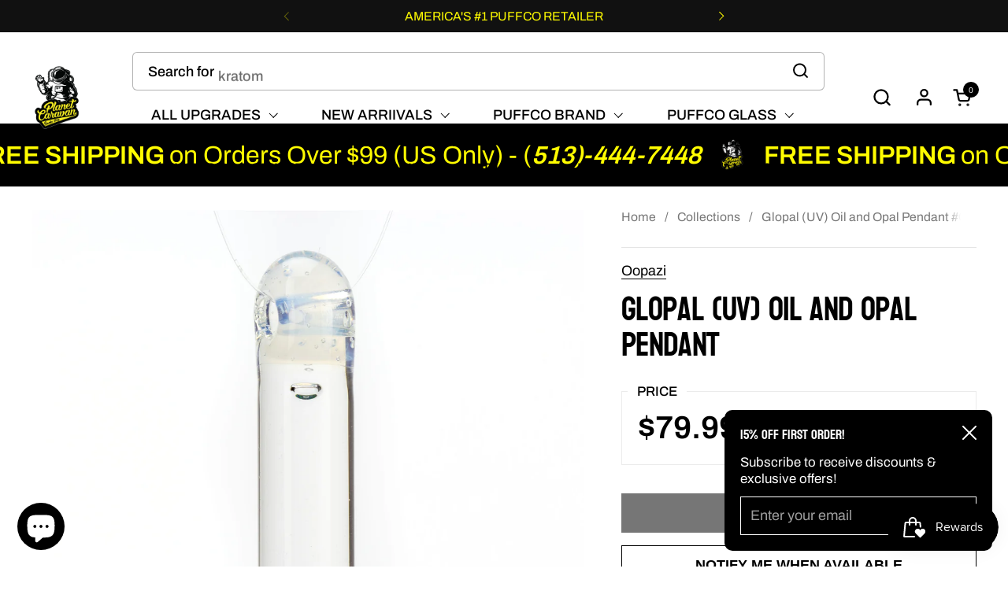

--- FILE ---
content_type: text/css
request_url: https://planetcaravansmokeshop.com/cdn/shop/t/93/assets/section-header.css?v=3301371675771269791754073986
body_size: 3127
content:
.site-header{background:var(--color-background-header);color:var(--color-text-header);display:flex;flex-direction:column;position:relative;z-index:999;padding-top:calc(var(--header-vertical-space) / 2)}@media screen and (max-width: 1023px){.site-header{padding-top:0}}.site-header--border:after{content:"";display:block;position:absolute;width:100%;max-width:1280px;height:1px;bottom:0;left:50%;transform:translate(-50%);background:var(--color-borders-header);transition:all 175ms linear}.html-password .site-header--border:after{background:var(--color-borders-main)}@media screen and (max-width: 1360px){.site-header--border:after{max-width:100%}}.site-header.site-header--absolute{position:absolute;width:100%;background:transparent;transition:background 175ms linear}.site-header.site-header--absolute .header-container{background:transparent}.site-header.site-header--absolute:not(.site-header--absolute-show-border):after{visibility:hidden;opacity:0}.site-header.site-header--absolute .logo-txt{transition:all 175ms linear}.site-header.site-header--absolute .absolute-header-icon{position:absolute;opacity:0;transition:opacity 175ms linear}.site-header.site-header--absolute .absolute-header-icon+img{transition:opacity 175ms linear}@media screen and (min-width: 1024px){.site-header.site-header--absolute:hover{background:var(--color-background-header)}.site-header.site-header--absolute:hover .logo-txt{color:var(--color-text-header)!important}.site-header.site-header--absolute:hover:after{visibility:visible;opacity:1;background:var(--color-borders-header)!important}.site-header.site-header--absolute:hover .absolute-header-icon{opacity:1}.site-header.site-header--absolute:hover .absolute-header-icon+img{opacity:0}}.site-header .button__icon:not(.button__icon--special) svg path,.site-header .button__icon:not(.button__icon--special) svg circle{fill:var(--color-text-header);stroke:var(--color-text-header)}.site-header .button__icon--special{transition:none!important}.site-header .button__icon--special svg *{stroke:var(--color-text-header);stroke-width:.25rem}.site-header .logo img{width:auto;max-width:100%;height:auto;max-height:100%}.site-header .logo-img{display:inline-flex;align-items:center;position:relative}@media screen and (max-width: 767px){.site-header .logo-img--desk-only{display:none}}.site-header .logo-img--mobile{display:none}@media screen and (max-width: 767px){.site-header .logo-img--mobile{display:block}}.site-header .logo-txt{font-family:var(--font-stack-body-primary);font-weight:var(--font-weight-body-primary);font-style:var(--font-style-body-primary);margin:0;word-break:break-word;color:var(--color-text-header);line-height:1}@media screen and (max-width: 474px){.site-header .logo-txt{font-size:calc(20px / 16 * var(--base-body-primary-size) + 0px)}}@media screen and (min-width: 475px) and (max-width: 1023px){.site-header .logo-txt{font-size:calc(22px / 16 * var(--base-body-primary-size) + 0px)}}@media screen and (min-width: 1024px){.site-header .logo-txt{font-size:calc(24px / 16 * var(--base-body-primary-size) + 0px)}}@media screen and (max-width: 767px){.site-header .logo-txt--desk-only{display:none}}@media screen and (min-width: 768px){.site-header .logo-txt--mobile-only{display:none}}.site-header .logo-txt--hidden{display:none}.site-header h1{margin-bottom:0;line-height:0;font-size:0}.site-header a{color:var(--color-text-header)}.header-container{position:relative;font-size:calc(16px/16px*16px + 0px);font-weight:var(--font-weight-menu)}.header-container .button{border-width:1px;color:var(--color-text-header)}.header-container .button--solid{background-color:var(--color-text-header);border-color:var(--color-text-header);color:var(--color-foreground-header)}.no-touchevents .header-container .button:not(.button--outline-hover):hover{background-color:var(--color-text-header);border-color:var(--color-text-header);color:var(--color-foreground-header)}.no-touchevents .header-container .button:not(.button--outline-hover):hover svg *{stroke:var(--color-foreground-header)}.no-touchevents .header-container .button--outline-hover:not(.button--no-hover):hover{border-color:var(--color-text-header)}.no-touchevents .header-container .button--outline-hover:not(.button--no-hover):hover span{color:var(--color-text-header)}.no-touchevents .header-container .button--outline-hover:not(.button--no-hover):hover svg *{stroke:var(--color-text-header)}.site-header-container .header-container .button--icon.button--outline svg *{fill:var(--color-text-header);stroke:none!important}.site-header-container .header-container .button--icon.button--solid svg *{fill:var(--color-foreground-header)}.header-container--top{z-index:11;border-bottom:0}.header-container--bottom{z-index:10}.search-active .sticky-header{display:none}.header__top{padding-top:0;padding-bottom:0;position:relative;display:grid;align-items:center;gap:1.25rem}@media screen and (max-width: 767px){.header__top.active .area--cart,.header__top.active .area--custom-icon,.header__top.active .area--logo,.header__top.active .area--menu{opacity:0}.header__top .area--menu{margin-right:-.625rem}}@media screen and (max-width: 474px){.header__top{gap:.9375rem}.header__top .area--cart{margin-right:.3125rem}.header__top .area--menu{margin-right:-.3125rem}}.header__top--logo-center{grid-template-columns:repeat(2,minmax(max-content,25px)) auto repeat(2,minmax(max-content,25px));grid-template-areas:"search custom-icon logo account cart"}@media screen and (max-width: 1023px){.header__top--logo-center{grid-template-columns:repeat(2,minmax(max-content,25px)) auto repeat(2,minmax(max-content,25px));grid-template-areas:"search custom-icon logo cart menu"}}.header__top--logo-center.no-custom-link{grid-template-columns:minmax(max-content,25px) auto repeat(2,minmax(max-content,25px));grid-template-areas:"search logo account cart"}@media screen and (max-width: 1023px){.header__top--logo-center.no-custom-link{grid-template-columns:minmax(max-content,25px) auto repeat(2,minmax(max-content,25px));grid-template-areas:"search logo cart menu"}}.header__top--logo-center .logo{position:absolute;left:50%;top:50%;transform:translate(-50%,-50%)}.header__top--logo-center .area--logo{grid-area:none!important;justify-self:center!important}.header__top .area--logo{grid-area:logo;justify-self:start;display:flex}.header__top .area--search{grid-area:search}.header__top .area--account{grid-area:account;justify-self:end}@media screen and (max-width: 1023px){.header__top .area--account{display:none}}.header__top .area--custom-icon{grid-area:custom-icon;justify-self:end}.header__top .area--cart{grid-area:cart;justify-self:end}.header__top .area--cart .button__icon{margin-inline-end:.3125rem}.header__top .area--menu{grid-area:menu;justify-self:end}.icon-button{position:relative;display:inline-block;z-index:11;height:25px;z-index:99;cursor:pointer}.icon-button--text-inline{display:flex;align-items:center;gap:.4375rem}.icon-button--text-inline .icon-button__text{font-weight:var(--font-weight-body-primary)}html[lang=ko] .icon-button--text-inline .icon-button__text,html[lang=ja] .icon-button--text-inline .icon-button__text{writing-mode:vertical-lr}@media screen and (max-width: 1023px){.icon-button--text-inline .icon-button__text{display:none}}.icon-button--text-inline .icon-button__text.text-animation--underline-in-header{background-image:linear-gradient(to right,var(--color-text-header),var(--color-text-header));margin-top:.1875rem}.no-touchevents .icon-button--text-inline:hover .text-animation--underline-in-header{background-size:100% 1px}.icon-button--text-tooltip{position:relative;z-index:11}.icon-button--text-tooltip .icon-button__text{font-size:calc(11px / 16 * var(--base-body-primary-size) + 0px);opacity:0;white-space:nowrap;position:absolute;top:-100%;left:50%;transform:translate(-50%,-10px);background:var(--color-text-header);color:var(--color-foreground-header);padding:0 .25rem;margin-top:-.125rem;border-radius:clamp(0px,var(--border-radius-buttons),3px);font-weight:var(--font-weight-body-primary);transition:all .25s ease}.search-active .icon-button--text-tooltip .icon-button__text{visibility:hidden;transition:all 0ms}@media screen and (max-width: 1023px){.icon-button--text-tooltip .icon-button__text{display:none}}.icon-button--text-tooltip .icon-button__text:after{top:100%;left:50%;border:solid transparent;content:"";height:0;width:0;position:absolute;pointer-events:none;border-color:transparent;border-top-color:var(--color-text-header);border-width:.3125rem;margin-inline-start:-.3125rem}.no-touchevents .icon-button--text-tooltip:hover .icon-button__text{transform:translate(-50%);opacity:1}.icon-button__label{font-size:.625rem;font-weight:var(--font-weight-body-primary);position:absolute;top:0;left:12.5px;background-color:var(--color-text-header);z-index:9;width:20px;height:20px;border-radius:50%;color:var(--color-foreground-header);display:flex;align-items:center;justify-content:center;transform:translateY(-35%);transition:all 175ms linear}html[dir=rtl] .icon-button__label{right:-12.5px}.icon-button .button__icon{width:25px;height:25px;display:inline-block;position:relative;z-index:100;font-size:0;transition:all ease .55s;cursor:pointer}html[dir=rtl] .icon-button .button__icon{right:0}html[dir=ltr] .icon-button .button__icon{left:0}.icon-button .button__icon:after{position:absolute;display:inline-block;content:"";width:calc(100% + 20px);height:calc(100% + 20px);top:50%;left:50%;transform:translate(-50%,-50%)}.icon-button .button__icon svg{width:25px;height:25px}.icon-button .button__icon svg *{transition:all 175ms linear}.icon-button .button__icon img{max-width:100%;max-height:100%}.header__bottom{padding-bottom:calc(var(--header-vertical-space) / 2)}.show .header__bottom{padding-top:calc(var(--header-vertical-space) / 2)}.header__bottom .site-menu-handle{position:absolute;visibility:hidden;pointer-events:none}.header__bottom.show-mobile-menu .site-menu-handle{visibility:visible;pointer-events:all}.header__bottom.show-mobile-menu .site-nav.style--classic{visibility:hidden;pointer-events:none}.header__bottom{display:flex;align-items:center;justify-content:space-between}search-form{display:block;position:relative}.site-nav:focus{outline:none}.site-nav ul{list-style:none;margin:0;padding:0}.site-nav a{display:inline-block}.site-nav .icon{margin-inline-start:.625rem}.site-nav.style--classic .icon{display:flex}.site-nav.style--classic{display:flex;justify-content:center;width:100%;color:var(--color-text-header)}.site-header--alignment-left .site-nav.style--classic{justify-content:start}.site-nav.style--classic .icon svg *{fill:var(--color-text-header);transition:all 175ms linear}.site-nav.style--classic a{color:var(--color-text-header)}.no-touchevents .site-nav.style--classic a:hover span:not(.pps){color:var(--color-text-header)}.no-touchevents .site-nav.style--classic a:hover span:not(.pps)+.icon svg *{fill:var(--color-text-header)}.site-nav.style--classic nav>ul{display:flex;flex-wrap:wrap;margin-inline-start:-1.25rem}@media screen and (max-width: 1920px){.site-nav.style--classic nav>ul{margin-inline-start:-.625rem}}@media screen and (min-width: 1281px){.site-header--alignment-left .site-nav.style--classic nav>ul{margin-inline-start:-1.25rem}}@media screen and (min-width: 1024px) and (max-width: 1280px){.site-header--alignment-left .site-nav.style--classic nav>ul{margin-inline-start:-.9375rem}}.site-nav.style--classic nav>ul>li{flex-shrink:0}.site-nav.style--classic nav>ul>li>.menu-link{outline-offset:-.3125rem}.site-nav.style--classic li{display:inline-block;margin:0}.site-nav.style--classic .menu-link{line-height:1;color:var(--color-text-header);position:relative;padding:.9375rem .9rem;cursor:pointer;z-index:9;display:inline-flex}.site-nav.style--classic .menu-link--is-icon{position:relative;padding:.8125rem 1.25rem!important;width:3.4375rem}.site-nav.style--classic .menu-link--is-icon svg{width:1.125rem;height:1.125rem}@media screen and (max-width: 1280px){.site-nav.style--classic .menu-link{padding:.9375rem}}.site-nav.style--classic .menu-link:not(.menu-link--is-icon){align-items:center}.site-nav.style--classic .submenu{background:transparent;position:absolute;opacity:0;visibility:hidden;transition:opacity .1s linear 40ms,visibility .1s linear 40ms;padding-top:calc(var(--header-vertical-space) / 2);margin-top:-.0625rem;z-index:10}.site-nav.style--classic .submenu .submenu-holder{opacity:0;visibility:hidden;transform:translateY(5px);transition:80ms linear;z-index:1;position:relative}.site-nav.style--classic .submenu:after{content:"";position:absolute;top:calc(var(--header-vertical-space) / 2 + 1px);width:100%;height:0;background:var(--color-background-header);z-index:0;transition:height .1s ease-in-out 40ms}html[dir=rtl] .site-nav.style--classic .submenu:after{right:0}html[dir=ltr] .site-nav.style--classic .submenu:after{left:0}.site-nav.style--classic .submenu.normal-menu:after,.site-nav.style--classic .submenu.normal-menu .babymenu{box-shadow:#00000040 0 1px 2px -1px,#00000026 0 2px 6px -2px,#0000001a 0 11px 28px -4px}.site-nav.style--classic .submenu.mega-menu:after{box-shadow:#00000040 0 1px 2px -1px,#00000026 0 2px 6px -2px,#0000001a 0 11px 28px -4px;clip-path:polygon(0 0%,100% 0%,100% calc(100% + 40px),0% calc(100% + 40px))}.no-touchevents .site-nav.style--classic .has-submenu:hover .submenu,.site-nav.style--classic .has-submenu.focus .submenu,.site-nav.style--classic .submenu-is-mega-menu.focus .submenu{z-index:99;opacity:1;visibility:visible;transition:opacity 10ms linear,visibility 10ms linear}.no-touchevents .site-nav.style--classic .has-submenu:hover .submenu:after,.site-nav.style--classic .has-submenu.focus .submenu:after,.site-nav.style--classic .submenu-is-mega-menu.focus .submenu:after{height:calc(100% - (var(--header-vertical-space) / 2));transition:height .14s ease-in-out}.no-touchevents .site-nav.style--classic .has-submenu:hover .submenu .submenu-holder,.site-nav.style--classic .has-submenu.focus .submenu .submenu-holder,.site-nav.style--classic .submenu-is-mega-menu.focus .submenu .submenu-holder{opacity:1;visibility:visible;transform:translateY(0);transition:.12s linear 80ms}.site-nav.style--classic .submenu.normal-menu{margin-inline-start:-.625rem;width:max-content;min-width:9.375rem;max-width:22.5rem}.site-nav.style--classic .submenu.normal-menu .submenu-holder{padding:1.25rem 0;min-width:9.375rem;margin-top:-1px}.site-nav.style--classic .submenu.normal-menu .submenu-holder>li{display:block;position:relative}.site-nav.style--classic .submenu.normal-menu .submenu-holder .menu-link{padding:.625rem 1.875rem}.site-nav.style--classic .submenu.normal-menu .submenu-holder .icon{position:relative;transform:rotate(-90deg);display:inline-block}.site-nav.style--classic .submenu.normal-menu .submenu-holder .icon svg{transform:scale(.95)}.site-nav.style--classic .submenu.normal-menu .babymenu{position:absolute;display:block;top:-1.25rem;background:var(--color-background-header);width:max-content;min-width:9.375rem;max-width:22.5rem;padding:1.1875rem 0;opacity:0;margin-inline-start:-1px;margin-top:0;visibility:hidden;clip-path:polygon(0 0,0% 0,0% 100%,0% 101%);transition:opacity .1s linear 40ms,visibility .1s linear 40ms,clip-path .1s ease-in-out 40ms}html[dir=rtl] .site-nav.style--classic .submenu.normal-menu .babymenu{right:100%}html[dir=ltr] .site-nav.style--classic .submenu.normal-menu .babymenu{left:100%}html[dir=rtl] .site-nav.style--classic .submenu.normal-menu .babymenu{border-right:1px solid var(--color-borders-header)}html[dir=ltr] .site-nav.style--classic .submenu.normal-menu .babymenu{border-left:1px solid var(--color-borders-header)}.site-nav.style--classic .submenu.normal-menu .babymenu li{opacity:0;transform:translateY(5px);transition:80ms linear}.site-nav.style--classic .submenu.normal-menu .babymenu span{position:relative;top:-1px}.no-touchevents .site-nav.style--classic .submenu.normal-menu .has-babymenu:hover .babymenu,.site-nav.style--classic .submenu.normal-menu .has-babymenu.focus .babymenu{z-index:99;opacity:1;visibility:visible;clip-path:polygon(-20px 0,calc(100% + 20px) 0px,calc(100% + 20px) calc(100% + 20px),-20px calc(100% + 20px));transition:opacity 10ms linear,visibility 10ms linear,clip-path .14s ease-in-out}.no-touchevents .site-nav.style--classic .submenu.normal-menu .has-babymenu:hover .babymenu li,.site-nav.style--classic .submenu.normal-menu .has-babymenu.focus .babymenu li{opacity:1;transform:translateY(0);transition:.12s linear 80ms}.site-nav.style--classic .submenu.normal-menu .babymenu-faux{display:none}.site-nav.style--classic .submenu.normal-menu .has-babymenu a{display:flex}.site-nav.style--classic .submenu.mega-menu{width:100%;padding:calc(var(--header-vertical-space) * 2) 0 calc(var(--header-vertical-space) * 3);display:none}html[dir=rtl] .site-nav.style--classic .submenu.mega-menu{right:0}html[dir=ltr] .site-nav.style--classic .submenu.mega-menu{left:0}@media screen and (min-width: 1361px){.site-nav.style--classic .submenu.mega-menu{width:var(--window-width);margin-inline-start:calc((var(--window-width) - 1360px) / -2)}}body.header-loaded .site-nav.style--classic .submenu.mega-menu{display:flex}.site-nav.style--classic .submenu.mega-menu .submenu-masonry{display:grid;grid-gap:1.875rem}.site-nav.style--classic .submenu.mega-menu .submenu-masonry.column-size--fourth{grid-template-columns:repeat(3,1fr)}.site-nav.style--classic .submenu.mega-menu .submenu-masonry.column-size--fourth.column-size--both,.site-nav.style--classic .submenu.mega-menu .submenu-masonry.column-size--third{grid-template-columns:repeat(2,1fr)}.site-nav.style--classic .submenu.mega-menu .submenu-masonry.column-size--third.column-size--both{grid-template-columns:repeat(1,1fr)}.site-nav.style--classic .submenu.mega-menu .submenu-masonry.without-promotion.column-size--fourth{grid-template-columns:repeat(4,1fr)}.site-nav.style--classic .submenu.mega-menu .submenu-masonry.without-promotion.column-size--third{grid-template-columns:repeat(3,1fr)}.site-nav.style--classic .submenu.mega-menu .submenu-masonry>.mega-link>.menu-link,.site-nav.style--classic .submenu.mega-menu .mega-link.has-promotion>.menu-link{margin-bottom:.9375rem;display:block}.site-nav.style--classic .submenu.mega-menu .mega-link.has-promotion{padding:0!important;width:100%}.site-nav.style--classic .submenu.mega-menu .submenu-holder{display:grid;grid-gap:1.875rem;width:100%}.site-nav.style--classic .submenu.mega-menu .submenu-holder--promotion-width-fourth{grid-template-columns:3fr 1fr}.site-nav.style--classic .submenu.mega-menu .submenu-holder--promotion-width-fourth.submenu-holder--promotion-both{grid-template-columns:2fr 1fr 1fr}.site-nav.style--classic .submenu.mega-menu .submenu-holder--promotion-width-third{grid-template-columns:2fr 1fr}.site-nav.style--classic .submenu.mega-menu .submenu-holder--promotion-width-third.submenu-holder--promotion-both{grid-template-columns:1fr 1fr 1fr}.site-nav.style--classic .submenu.mega-menu .submenu-holder:not(.container--large){margin-bottom:-1.875rem}.site-nav.style--classic .submenu.mega-menu .submenu-holder .mega-link{padding:0;position:relative}.site-nav.style--classic .submenu.mega-menu .submenu-holder .mega-link>.menu-link{padding:0;margin:0}.site-nav.style--classic .submenu.mega-menu .icon{display:none}.site-nav.style--classic .submenu.mega-menu .menu-link{line-height:1;font-weight:var(--font-weight-body-primary-bold);text-transform:none;padding:0}.site-nav.style--classic .submenu.mega-menu .babymenu{margin-top:.5rem}.site-nav.style--classic .submenu.mega-menu .babymenu li{width:-webkit-fit-content;width:-moz-fit-content;width:fit-content}.site-nav.style--classic .submenu.mega-menu .babymenu .menu-link{font-weight:var(--font-weight-body-primary);padding:6px 10px;margin-inline-start:-10px;line-height:1.2}.site-nav.style--classic .submenu.mega-menu .has-babymenu>.menu-link{color:var(--color-text-header)!important}.site-nav.style--classic .babymenu li{display:block;margin:0;line-height:1}.site-nav.style--classic .babymenu .menu-link{padding:0}.menu-promotion{width:100%;position:relative;font-weight:var(--font-weight-body-primary)}html[dir=rtl] .menu-promotion{text-align:right}html[dir=ltr] .menu-promotion{text-align:left}.menu-promotion-background-image{width:100%;height:auto}.menu-promotion-background-image svg{padding-top:100%}.menu-promotion a.menu-promotion-background-image{overflow:hidden}.menu-promotion a.menu-promotion-background-image img{transition:opacity .35s,transform 175ms linear!important}.no-touchevents .menu-promotion a.menu-promotion-background-image:hover img{transform:scale(1.05)}.no-touchevents .menu-promotion .rte a:hover{color:var(--color-text-header)}.header-container.fix{position:fixed;padding:0;top:0!important;transform:translateY(-100%);transition:none!important;width:100%;background:var(--color-background-header)}.header-container.fix.ready{transition:left .5s ease-in-out,transform .1s linear!important}@media screen and (max-width: 767px){.header-container.fix.ready{transition:left .3s ease-in-out,transform .1s linear!important}}.header-container.fix.animate{transform:translateY(0)}.header-container.fix .logo-img{max-height:40px!important}.header-container.fix .header__top{padding-top:1.25rem;padding-bottom:1.25rem;--header-logo: 20px}@media screen and (max-width: 1023px){.site-header .mobile-menu-button{order:0;margin-inline-start:-.625rem}.site-header .mobile-menu-button svg path{fill:var(--color-text-header)}.site-header .logo{order:1;flex:auto;text-align:center;justify-content:center}.site-header.site-header--alignment-left .logo,.site-header .header__top--logo-left .logo{text-align:left}.site-header .mobile-menu-button{width:40px;height:40px;display:flex;align-items:center;justify-content:center;flex-shrink:0}.hide-border-on-portable{border-bottom:0}.no-header-blocks{display:none}}@media screen and (max-width: 767px){.site-header .mobile-menu-button{order:0;margin-inline-start:-.625rem}.site-header .mobile-menu-button svg path{fill:var(--color-text-header)}.site-header .logo{order:1;flex:auto;text-align:center;justify-content:center}.site-header .mobile-menu-button{width:40px;height:40px;display:flex;align-items:center;justify-content:center;flex-shrink:0}.hide-border-on-lap{border-bottom:0}.no-header-blocks{display:none}}.button--solid .circle,.no-touchevents .button--solid:hover .circle{fill:var(--color-foreground-header)}@media screen and (max-width: 1023px){.header-container--top{order:0}}.sticky-header{padding-top:0;position:fixed;top:0;width:100%;background:var(--color-background-header);color:var(--color-text-header);z-index:999;transform:translateY(-100%);visibility:hidden;opacity:0}html[dir=rtl] .sticky-header{right:0}html[dir=ltr] .sticky-header{left:0}@media screen and (max-width: 1023px){.sticky-header{padding-top:0}}.sticky-header .site-nav.style--classic{justify-content:flex-start}.sticky-header.show{visibility:visible;opacity:1;transform:translateY(0);transition:transform .2s linear;box-shadow:0 2px 10px 2px #0000000f;border-bottom:none}.sticky-header .header__bottom{border-bottom:0;position:initial;min-height:5.3125rem}.sticky-header .header__top{display:none}@media screen and (max-width: 1023px){.sticky-header .header__top{display:grid}.sticky-header .header__top .logo-img{height:clamp(30px,var(--header-logo),40px)!important}a.logo-img.logo-img--mobile,.sticky-header .header__top .logo-img{height:75px!important}div#header-top,div#header-top-sticky{height:100px!important}}.sticky-header .header__top img+img{display:none}.sticky-header .icon-button__text{display:none}.sticky-header .submenu{margin-top:0!important}.sticky-header .submenu.mega-menu{margin-inline-start:0!important}.mega-menu__footer{width:100%;padding-top:var(--gutter-regular)}.mega-menu .product-price{font-weight:var(--font-weight-body-primary)}.site-header--password{display:flex;justify-content:space-between;padding-top:2rem;padding-bottom:2rem;flex-direction:row}.site-header--password .logo-img{display:block}@media screen and (max-width: 767px){.site-header--password{flex-direction:column;align-items:center}}.modal-login-cta{display:inline-flex;align-items:center;gap:.625rem;line-height:1;justify-self:end}@media screen and (max-width: 767px){.modal-login-cta{margin-top:var(--gutter-regular);display:inline-flex;width:100%;justify-content:center}}@media screen and (min-width: 1281px){.site-header--alignment-left .site-nav.style--classic nav>ul{margin-inline-start:-1.5rem}li.has-submenu.submenu-is-mega-menu a.menu-link{padding-left:8px!important;padding-right:8px!important}.header__bottom.container--large{padding-left:0;padding-right:0}}.template-index li#menu-item-clearance-classic a{border:1px solid #e7f939;color:#e7f939;font-weight:500}.site-nav-container .site-nav .icon{margin-inline-start:.5rem!important}.no-touchevents .site-nav.style--classic li#menu-item-clearance-classic a:hover span:not(.pps){color:var(--color-text-header)!important}.no-touchevents .site-nav.style--classic li#menu-item-clearance-classic a:hover span:not(.pps)+.icon svg *{fill:var(--color-text-header)!important}.no-touchevents main-header:hover .site-nav.style--classic li#menu-item-clearance-classic a{border:1px solid #000000;color:#000;font-weight:500}
/*# sourceMappingURL=/cdn/shop/t/93/assets/section-header.css.map?v=3301371675771269791754073986 */


--- FILE ---
content_type: text/javascript; charset=utf-8
request_url: https://planetcaravansmokeshop.com/products/glopal-uv-oil-and-opal-pendant-opz91.js
body_size: 510
content:
{"id":7658045341857,"title":"Glopal (UV) Oil and Opal Pendant #OPZ91","handle":"glopal-uv-oil-and-opal-pendant-opz91","description":"\u003cp data-mce-fragment=\"1\"\u003eAdd to your heady collection with these unique Oil and Opal pendants from Oopazi.¬† Each pendant is handmade with crushed opal free floating in oil that mimics a children's glitter wand.\u003c\/p\u003e\n \u003cp data-mce-fragment=\"1\"\u003eIG Handle: @oopazi\u003c\/p\u003e","published_at":"2023-07-25T08:50:38-04:00","created_at":"2023-02-17T11:29:29-05:00","vendor":"Oopazi","type":"Pendants","tags":["420 Savings","710-25-off","710-promo","collection::Lifestyle","Color:White","consumption:Lifestyle","Discountable","Heady:Heady","Lightspeed","Material:Glass","Oopazi","Pendants","trigger-update","Type:Pendant","WEEKLY DEALS","Weekly Deals 15"],"price":7999,"price_min":7999,"price_max":7999,"available":false,"price_varies":false,"compare_at_price":null,"compare_at_price_min":0,"compare_at_price_max":0,"compare_at_price_varies":false,"variants":[{"id":42890712678561,"title":"Default Title","option1":"Default Title","option2":null,"option3":null,"sku":"210000006292","requires_shipping":true,"taxable":true,"featured_image":null,"available":false,"name":"Glopal (UV) Oil and Opal Pendant #OPZ91","public_title":null,"options":["Default Title"],"price":7999,"weight":8,"compare_at_price":null,"inventory_management":"shopify","barcode":null,"requires_selling_plan":false,"selling_plan_allocations":[]}],"images":["\/\/cdn.shopify.com\/s\/files\/1\/0609\/0827\/3825\/products\/IMG_7622copy.jpg?v=1676920929","\/\/cdn.shopify.com\/s\/files\/1\/0609\/0827\/3825\/products\/IMG_7635copy.jpg?v=1676920929"],"featured_image":"\/\/cdn.shopify.com\/s\/files\/1\/0609\/0827\/3825\/products\/IMG_7622copy.jpg?v=1676920929","options":[{"name":"Title","position":1,"values":["Default Title"]}],"url":"\/products\/glopal-uv-oil-and-opal-pendant-opz91","media":[{"alt":"Oopazi Glopal (UV) Oil and Opal Pendant #OPZ91 - Planet Caravan","id":30170446692513,"position":1,"preview_image":{"aspect_ratio":1.0,"height":3456,"width":3456,"src":"https:\/\/cdn.shopify.com\/s\/files\/1\/0609\/0827\/3825\/products\/IMG_7622copy.jpg?v=1676920929"},"aspect_ratio":1.0,"height":3456,"media_type":"image","src":"https:\/\/cdn.shopify.com\/s\/files\/1\/0609\/0827\/3825\/products\/IMG_7622copy.jpg?v=1676920929","width":3456},{"alt":"Oopazi Glopal (UV) Oil and Opal Pendant #OPZ91 - Planet Caravan","id":30170446725281,"position":2,"preview_image":{"aspect_ratio":1.0,"height":3456,"width":3456,"src":"https:\/\/cdn.shopify.com\/s\/files\/1\/0609\/0827\/3825\/products\/IMG_7635copy.jpg?v=1676920929"},"aspect_ratio":1.0,"height":3456,"media_type":"image","src":"https:\/\/cdn.shopify.com\/s\/files\/1\/0609\/0827\/3825\/products\/IMG_7635copy.jpg?v=1676920929","width":3456}],"requires_selling_plan":false,"selling_plan_groups":[]}

--- FILE ---
content_type: text/javascript
request_url: https://planetcaravansmokeshop.com/cdn/shop/t/93/assets/component-cart.js?v=74554878802067200751754073986
body_size: 279
content:
if(typeof CartForm!="function"){class CartForm2 extends HTMLElement{constructor(){super(),this.ajaxifyCartItems()}ajaxifyCartItems(){this.form=this.querySelector("form"),this.querySelectorAll("[data-js-cart-item]").forEach(item=>{const remove=item.querySelector(".remove");remove&&(remove.dataset.href=remove.getAttribute("href"),remove.setAttribute("href",""),remove.addEventListener("click",e=>{e.preventDefault(),this.updateCartQty(item,0)}));const qty=item.querySelector(".qty");qty&&(qty.addEventListener("input",debounce(e=>{e.preventDefault(),e.target.blur(),this.updateCartQty(item,parseInt(qty.value))},300)),qty.addEventListener("click",e=>{e.target.select()}))})}updateCartQty(item,newQty){this.form.classList.add("processing"),this.querySelector(".alert")&&this.querySelector(".alert").remove();const body=JSON.stringify({id:item.dataset.id,quantity:newQty});fetch(KROWN.settings.routes.cart_change_url,{method:"POST",headers:{"Content-Type":"application/json",Accept:"application/javascript"},body}).then(response=>{if(response.ok)return fetch("?section_id=helper-cart");throw new Error("Something went wrong")}).then(response=>response.text()).then(text=>{const sectionInnerHTML=new DOMParser().parseFromString(text,"text/html"),cartFormInnerHTML=sectionInnerHTML.getElementById("AjaxCartForm").innerHTML,cartSubtotalInnerHTML=sectionInnerHTML.getElementById("AjaxCartSubtotal").innerHTML,cartItems=document.getElementById("AjaxCartForm");if(cartItems.innerHTML=cartFormInnerHTML,cartItems.ajaxifyCartItems(),document.querySelectorAll("[data-header-cart-count]").forEach(elm=>{elm.textContent=cartItems.querySelector("[data-cart-count]").textContent}),document.querySelectorAll("[data-header-cart-total").forEach(elm=>{elm.textContent=cartItems.querySelector("[data-cart-total]").textContent}),newQty!=0&&cartItems.querySelector(`[data-js-cart-item][data-id="${item.dataset.id}"]`)&&newQty>parseInt(cartItems.querySelector(`[data-js-cart-item][data-id="${item.dataset.id}"]`).dataset.qty)){let alert=document.createElement("span");alert.classList.add("alert","alert--error"),alert.innerHTML=KROWN.settings.locales.cart_add_error.replace("{{ title }}",item.dataset.title),this.form.prepend(alert)}document.getElementById("AjaxCartSubtotal").innerHTML=cartSubtotalInnerHTML;const event=new Event("cart-updated");this.dispatchEvent(event)}).catch(e=>{console.log(e);let alert=document.createElement("span");alert.classList.add("alert","alert--error"),alert.textContent=KROWN.settings.locales.cart_general_error,this.form.prepend(alert)}).finally(()=>{this.form.classList.remove("processing")})}}typeof customElements.get("cart-form")>"u"&&customElements.define("cart-form",CartForm2)}if(typeof CartProductQuantity!="function"){class CartProductQuantity2 extends HTMLElement{constructor(){super(),this.querySelector(".qty-minus").addEventListener("click",this.changeCartInput.bind(this)),this.querySelector(".qty-plus").addEventListener("click",this.changeCartInput.bind(this))}changeCartInput(){setTimeout(()=>{document.getElementById("AjaxCartForm").updateCartQty(this.closest("[data-js-cart-item]"),parseInt(this.querySelector(".qty").value))},50)}}typeof customElements.get("cart-product-quantity")>"u"&&customElements.define("cart-product-quantity",CartProductQuantity2)}window.refreshCart||(window.refreshCart=()=>{fetch("?section_id=helper-cart").then(response=>response.text()).then(text=>{const sectionInnerHTML=new DOMParser().parseFromString(text,"text/html"),cartFormInnerHTML=sectionInnerHTML.getElementById("AjaxCartForm").innerHTML,cartSubtotalInnerHTML=sectionInnerHTML.getElementById("AjaxCartSubtotal").innerHTML,cartItems=document.getElementById("AjaxCartForm");cartItems.innerHTML=cartFormInnerHTML,cartItems.ajaxifyCartItems(),document.querySelectorAll("[data-header-cart-count]").forEach(elm=>{elm.textContent=cartItems.querySelector("[data-cart-count]").textContent}),document.querySelectorAll("[data-header-cart-total").forEach(elm=>{elm.textContent=cartItems.querySelector("[data-cart-total]").textContent}),document.getElementById("AjaxCartSubtotal").innerHTML=cartSubtotalInnerHTML,document.querySelector("[data-js-site-cart-sidebar]")&&document.querySelector("[data-js-site-cart-sidebar]").show(),document.querySelector("cart-recommendations")&&(document.querySelector("cart-recommendations").innerHTML="",document.querySelector("cart-recommendations").generateRecommendations())})});
//# sourceMappingURL=/cdn/shop/t/93/assets/component-cart.js.map?v=74554878802067200751754073986
